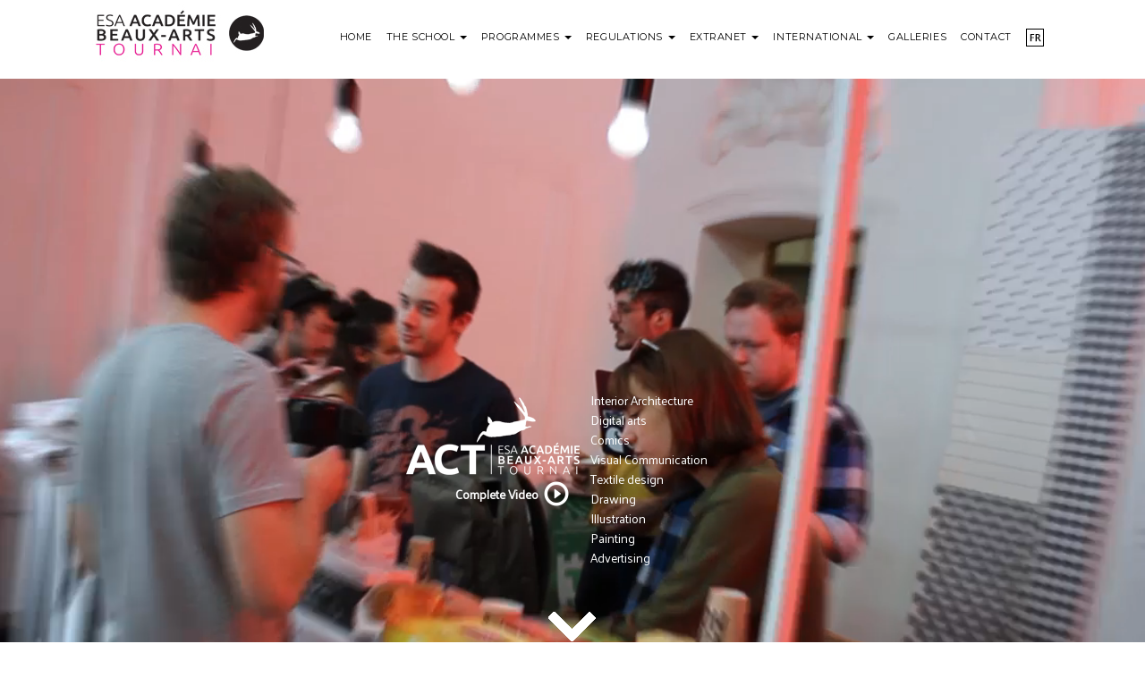

--- FILE ---
content_type: text/html; charset=UTF-8
request_url: http://actournai.be/
body_size: 5134
content:
<!doctype html>
<html>
<head>
<meta charset="utf-8">
<title>AcTournai | École supérieure des arts de Tournai, Belgique
</title>
<meta name= 'description' content="    AcTournai, Académie des Beaux-Arts de Tournai, école supérieure des arts de type long en Belgique propose 9 finalités.
" />
<meta id="meta" name="viewport" content="width=device-width, initial-scale=1.0" />
<link rel="stylesheet" type="text/css" href="http://actournai.be/css/app.css" />
<link href='https://fonts.googleapis.com/css?family=PT+Sans+Narrow:400,700' rel='stylesheet' type='text/css'>
<link href='https://fonts.googleapis.com/css?family=Kreon:400,700' rel='stylesheet' type='text/css'>
<link href='https://fonts.googleapis.com/css?family=Montserrat:400,700' rel='stylesheet' type='text/css'>
<link href='https://fonts.googleapis.com/css?family=Palanquin' rel='stylesheet' type='text/css'>
</head>

<body> 
    <nav class="mainbar navbar navbar-inverse navbar-fixed-top" >
   		<div class="centercol ">
      <div class="container-fluid ">
        <div class="navbar-header nopadd">
          <button type="button" class="navbar-toggle collapsed" data-toggle="collapse" data-target="#navbar" aria-expanded="false" aria-controls="navbar">
            <span class="sr-only">Toggle navigation</span>
            <span class="icon-bar"></span>
            <span class="icon-bar"></span>
            <span class="icon-bar"></span>
          </button>
       <a class="navbar-brand" href="http://actournai.be"><img src="http://actournai.be/imgs/logotop.jpg"></a>
        </div>
        <div id="navbar" class="navbar-collapse collapse">
        
          <ul class="nav navbar-nav navbar-right">
           <li><a href="http://actournai.be">Home</a></li>
          		                                        <li class="dropdown">
                        <a href="#" class="dropdown-toggle" data-toggle="dropdown" role="button" aria-haspopup="true" aria-expanded="false">The school <span class="caret"></span></a>
                        <ul class="dropdown-menu">
                                                                                                    <li><a href="http://actournai.be/page/activites_pedagogiques">Pedagogical Activities</a></li>
                                                                                                                                        <li><a href="http://actournai.be/page/bibliotheque">Library</a></li>
                                                                                                                                        <li><a href="http://actournai.be/page/conditions_dadmission">Conditions of admission</a></li>
                                                                                                                                        <li><a href="http://actournai.be/page/droits_dinscription">Registration Fees</a></li>
                                                                                                                                        <li><a href="http://actournai.be/page/enseignement_inclusif">Inclusive education</a></li>
                                                                                                                                        <li><a href="http://actournai.be/page/logement_a_tournai">Lodging in Tournai</a></li>
                                                                                                                                        <li><a href="http://actournai.be/page/organes_de_gestion">Managing bodies</a></li>
                                                                                                                                        <li><a href="http://actournai.be/page/organisation_des_etudes">Organisation of studies</a></li>
                                                                                                                                        <li><a href="http://actournai.be/page/pole_hainuyer">Hainaut Hub</a></li>
                                                                                                                                        <li><a href="http://actournai.be/page/projet_pedagogique_et_artistique">Artistic and educational project</a></li>
                                                                                                                                        <li><a href="http://actournai.be/page/quand_nous_rencontrer">Quand nous rencontrer ?</a></li>
                                                                                                                                        <li><a href="http://actournai.be/page/relations_internationales_erasmus">International Relations</a></li>
                                                                                                                                        <li><a href="http://actournai.be/documents/calendrier.pdf">Official Calendar</a></li>
                                
                                                                                                                                    <li><a href="http://actournai.be/documents/plan_action_2019_2024.pdf">Action plan AEQES</a></li>
                                
                                                                                                                                    <li><a href="http://actournai.be/page/type_denseignement_organise">Type of Education offered</a></li>
                                                                    
                        </ul>
                   </li>
                              
                      
          		                                        <li class="dropdown">
                        <a href="#" class="dropdown-toggle" data-toggle="dropdown" role="button" aria-haspopup="true" aria-expanded="false">Programmes <span class="caret"></span></a>
                        <ul class="dropdown-menu">
                                                                                                    <li><a href="http://actournai.be/documents/programmes_actournai.pdf">Programme des études</a></li>
                                
                                                                                                                                    <li><a href="http://actournai.be/atelier/architecture_dinterieur">Interior Architecture</a></li>
                                                                                                                                        <li><a href="http://actournai.be/atelier/arts_numeriques">Digital Arts</a></li>
                                                                                                                                        <li><a href="http://actournai.be/atelier/bande_dessinee">Comics</a></li>
                                                                                                                                        <li><a href="http://actournai.be/atelier/communication_visuelle_et_graphique">Visual and graphic communication</a></li>
                                                                                                                                        <li><a href="http://actournai.be/atelier/design_textile">Textile design</a></li>
                                                                                                                                        <li><a href="http://actournai.be/atelier/dessin">Drawing</a></li>
                                                                                                                                        <li><a href="http://actournai.be/atelier/illustration">Illustration</a></li>
                                                                                                                                        <li><a href="http://actournai.be/atelier/peinture">Painting</a></li>
                                                                                                                                        <li><a href="http://actournai.be/atelier/publicite">Advertising</a></li>
                                                                                                                                        <li><a href="http://actournai.be/atelier/enseignement_s5">Post-Master Enseignement Section 5</a></li>
                                                                    
                        </ul>
                   </li>
                              
                      
          		                                        <li class="dropdown">
                        <a href="#" class="dropdown-toggle" data-toggle="dropdown" role="button" aria-haspopup="true" aria-expanded="false">Regulations <span class="caret"></span></a>
                        <ul class="dropdown-menu">
                                                                                                    <li><a href="http://actournai.be/documents/RE_Actournai_2025_2026.pdf">School rules</a></li>
                                
                                                                                                                                    <li><a href="http://actournai.be/documents/RE_memoire_2025_2026.pdf">RE - Mémoire 2025-2026</a></li>
                                
                                                                                                                                    <li><a href="http://actournai.be/documents/en/en_annexe-minerval.pdf">annexe - registration fees</a></li>
                                
                                                                                                                                    <li><a href="http://actournai.be/documents/annexe-pays.pdf">Annexe - least developed countries</a></li>
                                
                                                                                                                                    <li><a href="http://actournai.be/documents/en/en_RE_Vademecum_allegement.pdf">RE - Credit reduction</a></li>
                                
                                                                                                                                    <li><a href="http://actournai.be/documents/RE_Demande_de_reorientation_2020_2021.pdf">RE - Demande de réorientation</a></li>
                                
                                                                                                                                    <li><a href="http://actournai.be/documents/en/en_RE_Protection_des_donnees.pdf">RE - Students data privacy - GDPR</a></li>
                                
                                                                                                                                    <li><a href="http://actournai.be/documents/en/en_RE_Master_a_finalite_approfondie.pdf">RE - Master specific finality</a></li>
                                
                                                                                                                                    <li><a href="http://actournai.be/documents/Formulaire de recours - dérogation pour non finançabilité.pdf">Formulaire de recours - dérogation pour non finançabilité</a></li>
                                
                                                                                                                                    <li><a href="http://actournai.be/documents/RE_Actournai_2024_2025.pdf">Règlement des études 2024-2025 (Archive)</a></li>
                                
                                                                                                                                    <li><a href="http://actournai.be/documents/RE_memoire_2024_2025.pdf">RE - Mémoire 2024-2025 (Archive)</a></li>
                                
                                                                                                                                    <li><a href="http://actournai.be/documents/Charte_IA.pdf">Charte IA</a></li>
                                
                                                                
                        </ul>
                   </li>
                              
                      
          		                                        <li class="dropdown">
                        <a href="#" class="dropdown-toggle" data-toggle="dropdown" role="button" aria-haspopup="true" aria-expanded="false">Extranet <span class="caret"></span></a>
                        <ul class="dropdown-menu">
                                                                                                    <li><a href="http://calendar.google.com">Calendar</a></li>
                                
                                                                                                                                    <li><a href="http://classroom.google.com">classroom</a></li>
                                
                                                                                                                                    <li><a href="http://mail.google.com">Mail</a></li>
                                
                                                                                                                                    <li><a href="http://sites.google.com/actournai.be/valves-de-l-academie">Valve général</a></li>
                                
                                                                                                                                    <li><a href="http://drive.google.com">Drive</a></li>
                                
                                                                
                        </ul>
                   </li>
                              
                      
          		                                        <li class="dropdown">
                        <a href="#" class="dropdown-toggle" data-toggle="dropdown" role="button" aria-haspopup="true" aria-expanded="false">International <span class="caret"></span></a>
                        <ul class="dropdown-menu">
                                                                                                    <li><a href="http://actournai.be/documents/en/en_PH_Guide-etudiant-internationaux.pdf">Welcome guide for international students of Hainaut</a></li>
                                
                                                                                                                                    <li><a href="http://actournai.be/documents/en/en_WBI.pdf">WBI Info</a></li>
                                
                                                                                                                                    <li><a href="http://actournai.be/page/relations_internationales_erasmus">Erasmus</a></li>
                                                                                                                                        <li><a href="http://actournai.be/documents/en/en_CharteErasmus2021-27ACTtournai.pdf">Erasmus Charter</a></li>
                                
                                                                
                        </ul>
                   </li>
                              
                      
          		                                	                <li><a href="http://actournai.be/galerie/all">Galleries</a></li>
                                              
                      
          		                                	                <li><a href="http://actournai.be/page/contact">Contact</a></li>
                                              
                      
          		          
          		          
          		          
          		          
          		          
          		          
          		          
          		          
          		          
          		          
          		          
          		          
          		          
          		          
          		          
          		          
          		          
          		          
          		          
          		          
          		          
          		          
          		          
          		          
          		          
          		          
          		          
          		          
          		          
          		          
          		          
          		          
          		          
          		          
          		          
          		          
          		          
          		          
          		          
          		          
          		          
          		          
          		          
          		          
          		          
          		          
          		          
          
                            <li><a href="http://actournai.be/local/fr"><img src="http://actournai.be/imgs/french.jpg"></a></li>
                        </ul>
        </div>
      </div>
      </div>
    </nav>	<div class="container-fluid maincontent">
        <div class="row">
    <div class="modal  fade" id="imgModal" tabindex="-1" role="dialog" aria-labelledby="exampleModalLabel">
        <div class="modal-dialog" role="document">
            <div class="modal-content">
                <div class="modal-header">
                    <button type="button" class="close" data-dismiss="modal" aria-label="Close"><span aria-hidden="true">&times;</span></button>
                    <h4 class="modal-title" id="modaltitle"></h4>
                </div>
                <div class="modal-body">
                    <div class="embed-responsive embed-responsive-16by9"> <iframe class="embed-responsive-item" src="https://www.youtube.com/embed/AkN9mzRa0Zo" frameborder="0" allowfullscreen></iframe></div>
                </div>
                <div class="modal-footer">
                </div>
            </div>
        </div>
    </div>
  <div class="xlcentercol">
		<div class="videocontainer videoaccueil">
        		<video  disableRemotePlayback autobuffer='auto' autoplay="autoplay"  muted preload autoplay loop width="100%" id="video" poster="http://actournai.be/imgs/accueil.jpg">
                 <source src="http://actournai.be/imgs/accueil.mp4" type="video/mp4">
              </video>
              <div class="videocaption">
                <div class="videooverlay"> 
                    <div class="logoverlay">
                        <img src="imgs/logo.png">
                        
                    </div> 
            		<div class="textvidoverlay">
                        <li><a href="atelier/architecture_dinterieur">Interior Architecture</a></li>
                        <li><a href="atelier/arts_numeriques">Digital arts</a></li>
                        <li><a href="atelier/bande_dessinee">Comics</a></li>
                        <li><a href="atelier/communication_visuelle_et_graphique">Visual Communication</a></li>
                        <li><a href="atelier/design_textile">Textile design</a></li>
                        <li><a href="atelier/dessin">Drawing</a></li>
                        <li><a href="atelier/illustration">Illustration</a></li>
                        <li><a href="atelier/peinture">Painting</a></li>
                        <li><a href="atelier/publicite">Advertising</a></li>



                    </div> 
            		<div class="lecturevid" style="top:180px">

                   	 <a href="#" data-toggle="modal" data-target="#imgModal" style="font-size:14px;font-weight: bold"><span class="glyphicon glyphicon-play-circle" aria-hidden="true" style="top:2px;font-size:28px"></span>Complete Video &nbsp; </a>
                    </div>
                    <!-- <a role="button" class="btn btn-primary" href="" target="_blank" style="margin-top:5px; margin-left:10px;background-color:white;color: black; border-color: white">Inscription en ligne</a>-->
            </div>

            </div>
            <div class="downarrow">
                <a href="#"><img src="http://actournai.be/imgs/downarrow.gif"></a>
            </div>
         </div>
         

</div>
</div>

    <div class="row articlerow" >
    <div class="centercol" >
    	
            <div class="col-sm-12 article">
            <div class="smallcentercol">
                                <div class="noagendarow">
                                  <h1 class="article-header">
                          Quand nous rencontrer ?

                   </h1>
                  <div class="article-content">

                        <p class='bg-warning'>Pending translation, sorry for the inconvenience.</p><h3><span style="float:left;margin-right:30px;margin-bottom:30px;"><img src="http://actournai.be/uploads/images/rencontrer3.full.jpg"></img></span><br />
Nos rencontres :&nbsp;</h3>

<p><span style="font-size:17px;"><span class="glyphicon glyphicon-home" aria-hidden="true" style="float:left; margin-right:.5em;"></span><a href="http://actournai.be/page/ateliers_ouverts">Ateliers Ouverts</a> <strong>19 et 20 février 2026</strong></span><br />
<span style="font-size:17px;"><span class="glyphicon glyphicon-bookmark" aria-hidden="true" style="float:left; margin-right:.5em;"></span><a href="http://actournai.be/page/portes_ouvertes">Portes Ouvertes</a> <strong>11 avril 2026</strong></span><br />
<span style="font-size:17px;"><span class="glyphicon glyphicon-picture" aria-hidden="true" style="float:left; margin-right:.5em;"></span><a href="http://actournai.be/page/expo_de_fin_dannee">Expo de fin d'année</a><strong> 26 et 27 juin 2026</strong></span><br />
<span style="font-size:17px;"><span class="glyphicon glyphicon-pencil" aria-hidden="true" style="float:left; margin-right:.5em;"></span><a href="http://actournai.be/page/epreuves_dadmission">Epreuves d'admission</a> <strong>11 et 12 mai 2026 | 1 et 2 septembre 2026</strong></span></p>

                  </div>
                
                    </div>
         		</div>
        	</div>
		</div>
    </div>

	    <div class="row articlerow" >
    <div class="centercol" >
    	
            <div class="col-sm-12 article">
            <div class="smallcentercol">
                                <div class="noagendarow">
                                  <h1 class="article-header">
                          S’inscrire en ligne

                   </h1>
                  <div class="article-content">

                        <p class='bg-warning'>Pending translation, sorry for the inconvenience.</p><h3><span style="float:left;margin-right:30px;margin-bottom:30px;"><img src="http://actournai.be/uploads/images/inscriptionenligne3.full.jpg"></img></span></h3>

<h3>Epreuves d'admission</h3>

<p><span style="font-size:17px;"><span class="glyphicon glyphicon-ok" aria-hidden="true" style="float:left; margin-right:.5em;"></span><strong>&nbsp;11 &amp; 12 mai 2026</strong></span><br />
<span style="font-size:17px;"><span class="glyphicon glyphicon-ok" aria-hidden="true" style="float:left; margin-right:.5em;"></span><strong>&nbsp;1 &amp; 2 septembre&nbsp;2026</strong></span></p>

<h3><span class="glyphicon glyphicon-menu-right" aria-hidden="true" style="float:left; margin-right:.5em;"></span><strong><a href="https://forms.gle/uq7VfENkE7vSwUxU9">Formulaire d'inscription</a>&nbsp;</strong></h3>

<p>&nbsp;</p>

                  </div>
                
                    </div>
         		</div>
        	</div>
		</div>
    </div>

	
    	<div style="text-align:center;margin-bottom:10px;margin-top:1em;"><img src="imgs/carottes.jpg"></div>
    
    <div class="row extrowformation">
      <div class="centercol">
      	<div class="col-sm-12  rowformation">
        <div class="formations">
        	<h2>Programmes</h2>
                                Municipal institution, subsidized by the French Community of Belgium, it offers <strong> 9 programmes </ strong> <br> <br>

                        <div class="logosateliers">
<div class="col-sm-6 col-md-4">

  <div class="logoatelier">
    <img src="http://actournai.be/imgs/logosateliers/logoarchi.png">
    <div class="texteatelierup">
        <a href="atelier/architecture_dinterieur">Interior Architecture</a>
    </div>
  </div>
  <div class="logoatelier">
    <img src="http://actournai.be/imgs/logosateliers/logoartsnum.png">
    <div class="texteatelierdown">
       <a href="atelier/arts_numeriques">Digital arts</a>
    </div>
  </div>
    <div class="logoatelier">
        <img src="http://actournai.be/imgs/logosateliers/logobd.png">
        <div class="texteatelierup">
            <a href="atelier/bande_dessinee">Comics</a>
        </div>
    </div>

</div>
    <div class="col-md-4 col-sm-6">
        <div class="logoatelier">
            <img src="http://actournai.be/imgs/logosateliers/logoillu.png">
            <div class="texteatelierup">
                <a href="atelier/illustration">Illustration</a>
            </div>
        </div>
        <div class="logoatelier">
            <img src="http://actournai.be/imgs/logosateliers/logopeinture.png">
            <div class="texteatelierdown">
                <a href="atelier/peinture">Painting</a>
            </div>
        </div>
        <div class="logoatelier">
            <img src="http://actournai.be/imgs/logosateliers/logopub.png">
            <div class="texteatelierdown">
                <a href="atelier/publicite">Advertising</a>
            </div>
        </div>
    </div>
    <div class=" col-sm-6 col-md-4">
    <div class="logoatelier">
        <img src="http://actournai.be/imgs/logosateliers/logocom.png">
        <div class="texteatelierdown">
            <a href="atelier/communication_visuelle_et_graphique">Visual Communication</a>
        </div>
    </div>
    <div class=" logoatelier">
        <img src="http://actournai.be/imgs/logosateliers/logotextile.png">
        <div class="texteatelierup">
            <a href="atelier/design_textile">Textile design</a>
        </div>
    </div>
    <div class=" logoatelier">
        <img src="http://actournai.be/imgs/logosateliers/logodessin.png">
        <div class="texteatelierdown">
           <a href="atelier/dessin">Drawing</a>
        </div>
    </div>
    </div>

</div>        </div>
          </div>
      </div>
     </div>
     <div class="row extrowhistorique">
      <div class="centercol">
      
       <div class="col-sm-12 rowhistorique">
      	<div class="col-sm-5">
            
                <h2 style="text-align:center">History</h2><br>
                
                     <p>Created in 1756 and opened in 1757 by the municipality of Tournai, the Academy of Fine Arts and Decorative Arts was the answer to a need for qualified artistic workers for the Royal and Imperial manufacture of porcelain that had just been established there.</ p>


                        </div>
        <div class="col-sm-2">
                <div class="centeredamp">&amp;</div>
        </div>
       <div class="col-sm-5">
            
                <h2 style="text-align:center">Contemporary</h2><br>
                
                        <P> Currently, the Tournai Academy of Fine Arts (AC’T) is an ESA (Art College) of the longer type, which adheres to the framework of European harmonisation of higher education. It has adopted the ECTS system (European Credit Transfer System) which allows all students to pursue part of their studies in another country of the European Community.
</ P>

                
        </div>
      </div>
      </div>
      </div>
   	 <div class="row">
      <div class="centercol">
          <div class="col-sm-12 partenaires">
                        	                 <img src="http://actournai.be/uploads/images/ecampus.full.jpg"></img><img src="http://actournai.be/uploads/images/ulb.full.jpg"></img><img src="http://actournai.be/uploads/images/pole.full.jpg"></img><img src="http://actournai.be/uploads/images/erasmus.full.jpg"></img><img src="http://actournai.be/uploads/images/mesetudesbe.full.jpg"></img>
            
                            </div>
      </div>
 	 </div>
     
     
        <script src="https://ajax.googleapis.com/ajax/libs/jquery/2.1.4/jquery.min.js"></script>
        <script src="http://actournai.be/js/bootstrap.min.js"></script>
        <script src="http://actournai.be/js/tooltip.js"></script>
        <script src="http://actournai.be/js/popover.js"></script>
        <div class="container-fluid">
            <div class="row">
                <footer>
                          <!-- FOOTER -->
          <script language="javascript" src="http://actournai.be/js/video.js"></script>
          <script language="javascript">

          </script>

    <!-- /.container -->
                    <div class="row pinktop footercolor">
      <div class="centercol">
      	<div class="col-sm-12 rowfooter">
        	 <div class="col-sm-4 widget">
               <div class="centerframe footerleft">
                                              <h5><span class="glyphicon glyphicon-comment" aria-hidden="true" style="float:left; margin-right:.5em;"></span><a href="http://actournai.be/contact">INFORMATION REQUEST</a></h5>
                <h5><span class="glyphicon glyphicon-thumbs-up" aria-hidden="true" style="float:left; margin-right:.5em;"></span><a href="http://actournai.be/page/conditions_dadmission">CONDITIONS OF ADMISSION</a></h5>
                <h5><span class="glyphicon glyphicon-piggy-bank" aria-hidden="true" style="float:left; margin-right:.5em;"></span><a href="http://actournai.be/page/droits_dinscription">REGISTRATION FEES</a></h5>
                <h5><span class="glyphicon glyphicon-text-background" aria-hidden="true" style="float:left; margin-right:.5em;"></span><a href="http://actournai.be/documents/depliant.pdf">PDF INFORMATIONS</a></h5>
                                  </div>
            </div>
            <div class="col-sm-4" style="text-align:center">
           		<img src="http://actournai.be/imgs/logogrey.png" />
            </div>
            <div class="col-sm-4 widget">
             	<div class="centerframe">
                                            <h5><span class="glyphicon glyphicon-envelope" aria-hidden="true" style="float:left; margin-right:.5em;"></span>ACTOURNAI</h5>

<p>École Supérieure des Arts de Tournai<br />
14 ,rue de l'Hôpital Notre-Dame<br />
7500 Tournai (Belgique)<br />
Phone : +32 (0) 69 84 12 63<br />
<span style="font-size:12px">The secretariat is open from 8.15 am to 12 noon and from 1 pm to 4 pm</span></p>
<span style="font-size:12px">The website is currently in the process of compliying with accessibility guidelines </span>
                                     </div>
            </div>
        </div>

      </div>
     </div>                </footer>
           </div>
       </div>
        <script language="javascript">
         $(function () {
              $('[data-toggle="popover"]').popover({html:true})
            })
        </script>
	</div>
</body>
</html>

--- FILE ---
content_type: application/javascript
request_url: http://actournai.be/js/video.js
body_size: 373
content:
/**
 * Created by sverb on 15/05/2017.
 */
$(document).ready(function () {
    $("#video").click(function () {
        video.play();
    });
    $(window ).resize(function() {
        if( $(window).height()<1090)
        {
            var he=$(window).height()-90;
            $( ".videocontainer" ).css('max-height',he)
        }else{
            $( ".videocontainer" ).css('max-height',1000)
        }

    });
    if( $(window).height()<1090)
    {
        var he=$(window).height()-90;
        $( ".videocontainer" ).css('max-height',he)
    }else{
        $( ".videocontainer" ).css('max-height',1000)
    }
    blink('.blink');
    $(".downarrow").click(function() {
        $('html, body').animate({
            scrollTop: $('.videocontainer').height()
        }, 1000);
    });
});
function blink(selector){
    $(selector).fadeOut('slow', function(){
        $(this).fadeIn('slow', function(){
            blink(this);
        });
    });
}

